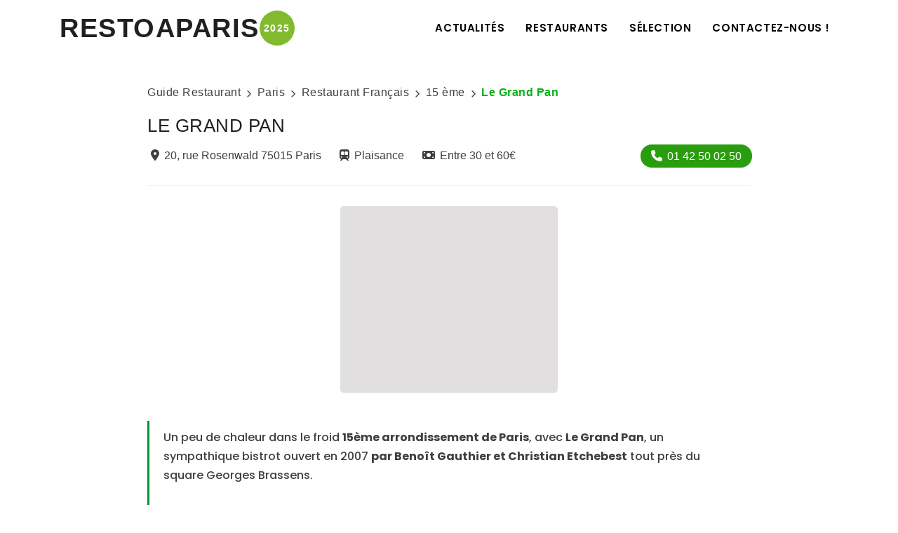

--- FILE ---
content_type: text/html; charset=ISO-8859-1
request_url: https://www.restoaparis.com/fiche-restaurant-paris/le-grand-pan.html
body_size: 7491
content:
<!DOCTYPE html> 
<html lang="fr-FR">
<!--Head-->

<head>
<!-- Document title -->
<title>Restaurant Le Grand Pan Paris 15 ème | Restoaparis.com</title>
<meta name="description" content="Un peu de chaleur dans le froid 15ème arrondissement de Paris, avec Le Grand Pan, un sympathique bistrot ouvert en 2007 par Benoît Gauthier et Christian Etchebest tout près du square Georges Brassens. Pour ne rien gâcher, la cuisine y est traditionnelle et de grande qualité, le cadre très sympathique et les prix raisonnables. Une vraie bonne adresse à découvrir ! La réservation est recommandée.">
<meta name="viewport" content="width=device-width, initial-scale=1" />
<meta http-equiv="content-type" content="text/html; charset=utf-8" />
<meta name="googlebot" content="index, follow, snippet" />
<meta name="robots" content="all, follow" />
<meta name="author" content="Guide Restaurant à Paris" />
<link rel="canonical" href="https://www.restoaparis.com/fiche-restaurant-paris/le-grand-pan.html"/>
<link rel="icon" href="https://www.restoaparis.com/restoaparis/rap2023.nsf/favicon.ico">
<!-- CSS en dur Homepage -->
<style>
.h2titrehomepage {font-size:22px;text-align:center;}
@media (max-width: 991.98px) { 
.h2titrehomepage {font-size:18px;text-align:center;}
}
</style>
<!-- CSS Globales -->
<link href="/restoaparis/rap2023.nsf/header-footer-style.css" rel="stylesheet">
<link href="/restoaparis/rap2023.nsf/style.css" rel="stylesheet">
<!-- CSS spécialisées -->
<link href="/restoaparis/rap2023.nsf/fiche-restaurant-style.css" rel="stylesheet">
<link href="/restoaparis/rap2023.nsf/liste-restaurant-style.css" rel="stylesheet">
<!-- CSS defer -->
<link rel="preload" href="/restoaparis/rap2023.nsf/plugins.css" as="style" onload="this.onload=null;this.rel='stylesheet'">
<noscript><link rel="stylesheet" href="/restoaparis/rap2023.nsf/plugins.css"></noscript>
<link rel="preload" href="/restoaparis/rap2023.nsf/custom.css" as="style" onload="this.onload=null;this.rel='stylesheet'">
<noscript><link rel="stylesheet" href="/restoaparis/rap2023.nsf/custom.css"></noscript>
<link rel="preload" href="/restoaparis/rap2023.nsf/font-awesome.css" as="style" onload="this.onload=null;this.rel='stylesheet'">
<noscript><link rel="stylesheet" href="/restoaparis/rap2023.nsf/font-awesome.css"></noscript>
<!-- Open Graph META -->

<!-- snippet news article -->

<script type="application/ld+json">
{
"@context": "https://schema.org",
"@type": "NewsArticle",
"headline": "",
"image": [""],
"datePublished": "2011-07-08T05:29:00+02:00",
"dateModified": "2013-03-28T00:00:00+02:00",
"author":
[{
"@type": "Organization",
"name": "Restoaparis",
"url":"https://www.restoaparis.com"
}]
}

</script>
<script type="application/ld+json">
{
  "@context": "https://schema.org",
  "@type": "Restaurant",
  "address": {
    "@type": "PostalAddress",
    "addressLocality": "Paris",
    "addressRegion": "Ile de France",
    "addressCountry": "FR",
    "postalCode": "75015",
    "streetAddress": "20 rue Rosenwald"
  },
  "name": "Le Grand Pan",
  "priceRange": "&#8364;&#8364;&#8364;",
  "servesCuisine": [
    "Francaise"
  ],
  "telephone": "01 42 50 02 50",
  "description": "Un peu de chaleur dans le froid 15ème arrondissement de Paris, avec Le Grand Pan, un sympathique bistrot ouvert en 2007 par Benoît Gauthier et Christian Etchebest tout près du square Georges Brassens. Pour ne rien gâcher, la cuisine y est traditionnelle et de grande qualité, le cadre très sympathique et les prix raisonnables. Une vraie bonne adresse à découvrir ! La réservation est recommandée."
}
</script>
<script data-cfasync="false" nonce="e54d3b87-e572-45f5-b865-09bca739a5ab">try{(function(w,d){!function(j,k,l,m){if(j.zaraz)console.error("zaraz is loaded twice");else{j[l]=j[l]||{};j[l].executed=[];j.zaraz={deferred:[],listeners:[]};j.zaraz._v="5874";j.zaraz._n="e54d3b87-e572-45f5-b865-09bca739a5ab";j.zaraz.q=[];j.zaraz._f=function(n){return async function(){var o=Array.prototype.slice.call(arguments);j.zaraz.q.push({m:n,a:o})}};for(const p of["track","set","debug"])j.zaraz[p]=j.zaraz._f(p);j.zaraz.init=()=>{var q=k.getElementsByTagName(m)[0],r=k.createElement(m),s=k.getElementsByTagName("title")[0];s&&(j[l].t=k.getElementsByTagName("title")[0].text);j[l].x=Math.random();j[l].w=j.screen.width;j[l].h=j.screen.height;j[l].j=j.innerHeight;j[l].e=j.innerWidth;j[l].l=j.location.href;j[l].r=k.referrer;j[l].k=j.screen.colorDepth;j[l].n=k.characterSet;j[l].o=(new Date).getTimezoneOffset();if(j.dataLayer)for(const t of Object.entries(Object.entries(dataLayer).reduce((u,v)=>({...u[1],...v[1]}),{})))zaraz.set(t[0],t[1],{scope:"page"});j[l].q=[];for(;j.zaraz.q.length;){const w=j.zaraz.q.shift();j[l].q.push(w)}r.defer=!0;for(const x of[localStorage,sessionStorage])Object.keys(x||{}).filter(z=>z.startsWith("_zaraz_")).forEach(y=>{try{j[l]["z_"+y.slice(7)]=JSON.parse(x.getItem(y))}catch{j[l]["z_"+y.slice(7)]=x.getItem(y)}});r.referrerPolicy="origin";r.src="/cdn-cgi/zaraz/s.js?z="+btoa(encodeURIComponent(JSON.stringify(j[l])));q.parentNode.insertBefore(r,q)};["complete","interactive"].includes(k.readyState)?zaraz.init():j.addEventListener("DOMContentLoaded",zaraz.init)}}(w,d,"zarazData","script");window.zaraz._p=async d$=>new Promise(ea=>{if(d$){d$.e&&d$.e.forEach(eb=>{try{const ec=d.querySelector("script[nonce]"),ed=ec?.nonce||ec?.getAttribute("nonce"),ee=d.createElement("script");ed&&(ee.nonce=ed);ee.innerHTML=eb;ee.onload=()=>{d.head.removeChild(ee)};d.head.appendChild(ee)}catch(ef){console.error(`Error executing script: ${eb}\n`,ef)}});Promise.allSettled((d$.f||[]).map(eg=>fetch(eg[0],eg[1])))}ea()});zaraz._p({"e":["(function(w,d){})(window,document)"]});})(window,document)}catch(e){throw fetch("/cdn-cgi/zaraz/t"),e;};</script></head>
<body>
<!--Body Inner-->
<div class="body-inner">
<!--Header-->

<header id="header" data-responsive-fixed="true" data-sticky-active="0">
<div class="header-inner">
<div class="container">
<!--Logo-->
<div id="logo">
<a href="https://www.restoaparis.com" title="Le guide Restaurant à Paris"><span class="logo-default">RESTOAPARIS</span><div class="circle" aria-label="Guide Restaurant à Paris édition 2025">2025</div></a> 
</div>
<!--End: Logo-->
<!--Navigation Responsive Trigger-->
<div id="mainMenu-trigger">
<a class="lines-button x"><span class="lines"></span></a>
</div>
<!--end: Navigation Resposnive Trigger-->
<!--Navigation-->
<div id="mainMenu">
<div class="container">
<nav>
<ul>
<li><a href="https://www.restoaparis.com">Actualités</a></li>
<li class="dropdown mega-menu-item"><a href="#">Restaurants</a>
<ul class="dropdown-menu dropdown-mega-menu-2">
<li class="mega-menu-content" style="padding-left: 0;">
<div class="row">
<div class="col-md-6">
<ul>
<li class="mega-menu-title">Restaurants Rive Gauche</li>
<li><a href="https://www.restoaparis.com/liste-restaurant/paris/75005/toutes-cuisines/tout-prix">Quartier Latin - 5ème</a></li>
<li><a href="https://www.restoaparis.com/liste-restaurant/paris/75006/toutes-cuisines/tout-prix">Saint Germain des prés - 6ème</a></li>
<li><a href="https://www.restoaparis.com/liste-restaurant/paris/75007/toutes-cuisines/tout-prix">Tour eiffel - 7ème</a></li>
<li><a href="https://www.restoaparis.com/liste-restaurant/paris/75013/toutes-cuisines/tout-prix">Chinatown - 13ème</a></li>
<li><a href="https://www.restoaparis.com/liste-restaurant/paris/75014/toutes-cuisines/tout-prix">Montparnasse - 14ème</a></li>
<li><a href="https://www.restoaparis.com/liste-restaurant/paris/75015/toutes-cuisines/tout-prix">Vaugirard - 15ème</a></li>
</ul>
</div>
<div class="col-md-6">
<ul>
<li class="mega-menu-title">Restaurants Rive Droite</li>
<li><a href="https://www.restoaparis.com/liste-restaurant/paris/75001/toutes-cuisines/tout-prix">Chatelêt - 1er</a></li>
<li><a href="https://www.restoaparis.com/liste-restaurant/paris/75003/toutes-cuisines/tout-prix">Le Marais - 3ème</a></li>
<li><a href="https://www.restoaparis.com/liste-restaurant/paris/75008/toutes-cuisines/tout-prix">Champs Elysées - 8ème</a></li>
<li><a href="https://www.restoaparis.com/liste-restaurant/paris/75011/toutes-cuisines/tout-prix">République - 11ème</a></li>
<li><a href="https://www.restoaparis.com/liste-restaurant/paris/75017/toutes-cuisines/tout-prix">Batignolles - 17ème</a></li>
<li><a href="https://www.restoaparis.com/liste-restaurant/paris/75018/toutes-cuisines/tout-prix">Montmartre - 18ème</a></li>
</ul>
</div>
</div>
</li>
</ul>
</li>
<li class="dropdown mega-menu-item"><a href="#">Sélection</a>
<ul class="dropdown-menu dropdown-mega-menu-3">
<li class="mega-menu-content">
<div class="row">
<div class="col-lg-4">
<ul>
<li class="mega-menu-title">Top Cuisine</li>
<li><a href="https://www.restoaparis.com/liste-restaurant/paris/tout-arrondissement/francais/tout-prix">Française</a></li>
<li><a href="https://www.restoaparis.com/liste-restaurant/paris/tout-arrondissement/japonais/tout-prix">Japonaise</a></li>
<li><a href="https://www.restoaparis.com/liste-restaurant/paris/tout-arrondissement/italien/tout-prix">Italienne</a></li>
<li><a href="https://www.restoaparis.com/liste-restaurant/paris/tout-arrondissement/chinois/tout-prix">Chinoise</a></li>
<li><a href="https://www.restoaparis.com/liste-restaurant/paris/tout-arrondissement/indien/tout-prix">Indienne</a></li>
<li><a href="https://www.restoaparis.com/liste-restaurant/paris/tout-arrondissement/thailandais/tout-prix">Thaï</a></li>
</ul>
</div>
<div class="col-lg-4">
<ul>
<li class="mega-menu-title">Envies</li>
<li><a href="/restaurant-paris-par-plat/hamburger">Hamburger</a></li>
<li><a href="/restaurant-paris-par-plat/sushi">Sushis</a></li>
<li><a href="/restaurant-paris-par-plat/pizza">Pizza</a></li>
<li><a href="/restaurant-paris-par-plat/entrecote-de-boeuf">Entrecôte</a></li>
<li><a href="/restaurant-paris-par-plat/moules-frites">Moules Frites</a></li>
<li><a href="/restaurant-paris-par-plat/bo-bun">Bo Bun</a></li>
</ul>
</div>
<div class="col-lg-4">
<ul>
<li class="mega-menu-title">Feeling</li>
<li><a href="https://www.restoaparis.com/restaurant-paris-par-theme/reveillon-nouvel-an" style="color:#ff0000;">Réveillon Nouvel An 2026</a></li>
<li><a href="https://www.restoaparis.com/restaurant-paris-par-theme/anniversaire">Anniversaire</a></li>
<li><a href="https://www.restoaparis.com/restaurant-paris-par-theme/romantique">Romantique</a></li>
<li><a href="https://www.restoaparis.com/restaurant-paris-par-theme/brunch">Brunch</a></li>
<li><a href="https://www.restoaparis.com/restaurant-paris-par-theme/a-volonte">A Volonté</a></li>
<li><a href="https://www.restoaparis.com/restaurant-paris-par-theme/coquin">Coquin</a></li>
</ul>
</div>
</div>
</li>
</ul>
</li>
<!-- <li><a href="link.html">Forums</a></li> -->
<!-- <li><a href="link.html">Blog</a></li> -->
<li><a href="/contact">Contactez-nous !</a></li>                        
</ul>
</nav>
</div>
</div>
<!--end: Navigation-->
</div>
</div>
</header>
<!-- Fiche Restaurant-->
<section id="page-content">
<div class="container">
<div id="fiche-restaurant">
<!--Breadcrumb-->
<div  id="breadcrumb" class="breadcrumb-restoaparis">
<ul>
<li><a href="https://www.restoaparis.com">Guide Restaurant</a></li>
<li><i class="fa fa-chevron-right"></i>Paris</li>
<li><i class="fa fa-chevron-right"></i><a href="https://www.restoaparis.com/liste-restaurant/paris/tout-arrondissement/francais/tout-prix">Restaurant Français</a></li>
<li><i class="fa fa-chevron-right"></i><a href="https://www.restoaparis.com/liste-restaurant/paris/75015/toutes-cuisines/tout-prix">15 ème</a></li>
<li><i class="fa fa-chevron-right"></i><span class="active">Le Grand Pan</span></li>
</ul>
</div>
<!--Partie Restaurant-->
<div id="partie-restaurant" style="margin-bottom:40px;border-bottom: 2px solid #324d34;" class="post-item">
<div class="post-item-wrap">
<!--Description du Restaurant-->
<div id="description-restaurant" class="block-description-restaurant">
<!--Nom Restaurant-->
<div class="block-nom-restaurant">
<h1 class="nom-restaurant-fiche-resto">Le Grand Pan</h1>
</div>
<!--Infos Essentielles-->
<div class="block-infos-essentielles">
<a style="margin-right: 16px;" href="https://www.restoaparis.com/restaurant-paris-par-voie/rue-rosenwald" title="Les restaurant situés rue rosenwald"><i style="margin-right:7px!important;" class="fa fa-map-marker-alt"></i>20, rue Rosenwald 75015 Paris</a>
<a style="margin-right: 16px;" href="https://www.restoaparis.com/restaurant-paris-par-metro/plaisance"><i style="margin-right:7px!important;" class="fa-solid fa-train-subway"></i>Plaisance</a>
<a style="" href="https://www.restoaparis.com/liste-restaurant/paris/tout-arrondissement/toutes-cuisines/entre-30-et-60-euros/1" title="Les restaurants Entre 30 et 60&#8364;"><i style="margin-right:7px!important;" class="fa-solid fa-money-bill"></i>Entre 30 et 60&#8364;</a>
<button type="button" class="button-booking-by-phone"><a href="tel:+33142500250"><i style="margin-right:7px!important;" class="fa-solid fa-phone"></i>01 42 50 02 50</a></button>
</div>
<!--End: Infos Essentielles-->
</div>
<!--End: Description du Restaurant-->
<!-- Google Adsense -->
<div style="width:310px;margin-left:auto;margin-right:auto;;text-align:center;background:#E1DFDF;margin-bottom:10px;padding-top:5px;padding-bottom:5px;-webkit-border-radius: 5px;-moz-border-radius: 5px;border-radius: 5px;">
<script async src="//pagead2.googlesyndication.com/pagead/js/adsbygoogle.js"></script>
<ins class="adsbygoogle"
     style="display:inline-block;width:300px;height:250px"
     data-ad-client="ca-pub-1180493474986862"
     data-ad-slot="9711921454"></ins>
<script>
(adsbygoogle = window.adsbygoogle || []).push({});
</script>
</div>
<!--Article du Restaurant-->
<div id="article-restaurant">
<!--Chapô-->
<div class="chapo-article">
<p>Un peu de chaleur dans le froid <b>15ème arrondissement de Paris</b>, avec <b>Le Grand Pan</b>, un sympathique bistrot ouvert en 2007 <b>par Benoît Gauthier et Christian Etchebest</b> tout près du square Georges Brassens. 
<br>
<br>Pour ne rien gâcher, la <b>cuisine du Sud Ouest</b> y est traditionnelle et de grande qualité, le cadre très sympathique et les prix raisonnables.
<br>
<br><b>La réservation est recommandée.</b></p>
</div>
<!--End: Chapô-->
<!--Image + Paragraphe 1-->
<div class="block-image-text-article">
<p>Avec pour spécialité, que vous pourrez déguster sur la table d'hôtes ou dans l'autre salle, <b>les côtes</b> : de porc Ibaïona, de veau de Mauléon, de boeuf blonde d'Aquitaine de Mauléon, servies avec des <b>frites maison délicieuses</b> et un mesclun de salades ; mais aussi des noix de Saint jacques ou du homard breton à la plancha. 
<br>
<br>Ceci après des entrées aussi diverses que le <b>tartare de saumon et haddock</b> aux condiments, le dos de cabillaud à la plancha, ou la <b>joue de cochon braisée</b> au vin rouge et copeaux de foie gras crus.</p>
</div>
<!--End: Image + Paragraphe 1-->
<!--Image 2-->
<div class="block-image-text-article" style="margin-bottom:0px;">
</div>
<!--End: Image 2-->
<!-- Paragraphe 2-->
<div class="block-image-text-article">
<h2> </h2>
<p>En dessert, du classique et nostalgique, avec le <b>tiramisu aux fruits rouges</b>, le riz au lait au caramel, ou le baba au rhum et sa chantilly.
<br>
<br>Une ambiance de bistrot servie par un service efficace et convivial, une <b>carte des vins à la hauteur</b> des attentes de clients débonnaires.
<br>
<br>Et pour finir le plateau de fromages affinés avec soins et servi « comme à la maison » à discrétion sur une planche.</p>
</div>
<!--Image + Paragraphe 3-->
<div class="block-image-text-article">
<h2> </h2>
<p>Au déjeuner, vous pouvez opter pour un <b>menu à 29&#8364;</b>.
<br>
<br>A la carte, comptez de 35 à 50&#8364;.
<br>
<br><b>Une vraie bonne adresse à découvrir !</b></p>
</div>
<!--Image + Paragraphe 4-->
<div class="block-image-text-article">
<p> </p>
</div>
<!--Image + Paragraphe 5-->
<div class="block-image-text-article">
</div>
<!--Image + Paragraphe 6-->
<div class="block-image-text-article">
</div>
<!--Image + Paragraphe 7-->
<div class="block-image-text-article">
</div>
<!--Image + Paragraphe 8-->
<div class="block-image-text-article">
</div>
<!--Image + Paragraphe 9-->
<div class="block-image-text-article">
</div>
</div>
<!--End: Article du Restaurant-->
<!--Informations sur le Restaurant-->
<div id=" infos-pratiques">
<div class="accordion accordion-shadow">
<!--Informations pratiques-->
<div class="ac-item">
<h4 class="ac-title">Informations pratiques</h4>
<div class="ac-content">
<div class="block-informations-pratiques">
<div class="block-nom-note-restaurant-infos-pratiques">
<h5 style="margin-bottom: 0px!important;margin-right: 15px;">Le Grand Pan</h5>
</div>
<ul class="list-informations-pratiques">
<li><a href="https://www.restoaparis.com/liste-restaurant/paris/tout-arrondissement/français/tout-prix/1" title="Réservez un restaurant de Groupe"><i style="margin-right:7px!important;" class="fa fa-utensils"></i>Cuisine Francaise</a></li>
<li><a href="https://www.restoaparis.com/liste-restaurant/paris/tout-arrondissement/toutes-cuisines/entre-30-et-60-euros/1"><i style="margin-right:7px!important;" class="fa-solid fa-money-bill"></i>Entre 30 et 60&#8364;</a></li>
<li><a  href="https://www.restoaparis.com/restaurant-paris-par-voie/rue-rosenwald" title="Les restaurant situés rue rosenwald"><i style="margin-right:7px!important;" class="fa fa-map-marker-alt"></i>20, rue Rosenwald 75015 Paris</a></i>
<li><a href="https://www.restoaparis.com/restaurant-paris-par-metro/plaisance"><i style="margin-right:7px!important;" class="fa-solid fa-train-subway"></i>Plaisance</a></li>
<li><a href="tel:+33142500250"><i style="margin-right:7px!important;" class="fa-solid fa-phone"></i>01 42 50 02 50</a></li>
<li><i style="margin-right:7px!important;" class="fa fa-clock"></i>Ouvert du Lundi au Vendredi<br>de 12h00  à 14h00<br>et de 20h00 à 23h00</li>
<li><i style="margin-right:7px!important;" class="fa fa-credit-card"></i>CHEQUE , CB , AMEX</li>
</ul>
</div>
</div>
</div>
<!--End: Informations pratiques-->
<!--Menus-->
<div class="ac-item">
<h4 class="ac-title">Menus</h4>
<div class="ac-content" style="display: none;">
<div class="block-informations-menus">
<h5 style="margin-bottom: 0px!important;margin-right: 15px;">Spécialités</h5>
<div class="block-speciality-buttons">
</div>
<h5 style="margin-bottom: 0px!important;margin-right: 15px;">A la carte :</h5>
<p style="margin-bottom: 10px!important;">| Tartare de saumon
| Côte de porc Ibaïona
| St Jacques d&#8217;Erquy 
| Homard bleu
| Tiramisu aux fruits rouges</p>
</div>
</div>
</div>
<!--End: Menus-->
<!--Sur le Web-->
<div class="ac-item">
<h4 class="ac-title">Sur le Web</h4>
<div class="ac-content" style="display: none;">
<div class="block-informations-web">
<a href="http://www.legrandpan.fr" target="_blank"><i style="margin-right:7px!important;" class="fa-solid fa-globe"></i> Site Officiel</a>
<a href="https://www.facebook.com/pages/Le-Grand-Pan/133385240077736" target="_blank"><i style="margin-right:7px!important;" class="fa-brands fa-facebook"></i> Page Facebook</a>


</div>
</div>
</div>
<!--End: Sur le Web-->
</div>
</div>
<!--End: Informations sur le Restaurant-->
<!--Tags zone-->
<div  id="tags-zone" class="block-tags-zone">
<h4>TAGS ZONE</h4>
<div class="tags-zone">
<a href="https://www.restoaparis.com/restaurant-paris-par-theme/bistrot">Bistrot</a><a href="https://www.restoaparis.com/restaurant-paris-par-theme/groupes">Groupes</a><a href="https://www.restoaparis.com/restaurant-paris-par-theme/cave-a-vins">Cave à Vins</a><a href="https://www.restoaparis.com/restaurant-paris-par-theme/ouvert-le-lundi">Ouvert le Lundi</a><a href="https://www.restoaparis.com/restaurant-paris-par-theme/ouvert-tard">Ouvert Tard</a>
</div>
</div>
<!--End: Tags zone-->
</div>
</div>
<!--End: Partie Restaurant-->
<!--Partie Suggestions de Restos-->
<div class="row block-suggestions-restos">
<div class="content col-lg-12">
<h3>D'autres restaurants à Paris<br>qui vont vous plaire !</h3>
<!-- Carousel Nouveaux restaurants -->
<h4>Les Nouveaux Restaurants</h4>
<div class="carousel" data-items="3" data-autoplay="false">
<div class="post-item border"><div class="post-item-wrap"><div class="post-image"><a href="/fiche-restaurant-paris/madie.html"><img alt="Restaurant Madie à Paris" src="https://www.restoaparis.com/cdn-cgi/image/width=375,height=250,quality=65,format=webp/photos-vip/Restaurant-madie-paris-8-salle/$file/Restaurant-madie-paris-8-salle.jpg" loading="lazy"></a><div class="tags-principaux-restaurant-carousel"><a class="color-tag-1" href="/liste-restaurant/paris/tout-arrondissement/Francais/tout-prix/1">Francaise</a></div></div><div class="block-description-restaurant-carousel"><div class="infos-essentielles-restaurant-carousel"><a href="/liste-restaurant/paris/75008/toutes-cuisines/tout-prix/1"><i style="margin-right:7px!important;" class="fa fa-map-marker-alt"></i>Paris 8 ème</a><a href="/liste-restaurant/paris/tout-arrondissement/toutes-cuisines/entre-30-et-60-euros/1"><i style="margin-right:7px!important;" class="fa-solid fa-money-bill"></i>Entre 30 et 60 &#8364;</a></div><h5><a href="/fiche-restaurant-paris/madie.html">Madie</a></h5><p>Madie est un restaurant français situé au c&#339;ur du 8&#7497; arrondissement de Paris, entre la Madeleine et Saint-Lazare.

Dans un cadre élégant et chaleureux, notre bistrot parisien revisite la gastronomie française avec des produits frais et de saison, alliant raffinement et simplicité.</p><a href="/fiche-restaurant-paris/madie.html" class="item-link">L'article <i class="fa fa-chevron-right"></i></a></div></div></div><div class="post-item border"><div class="post-item-wrap"><div class="post-image"><a href="/fiche-restaurant-paris/lou-diprey.html"><img alt="Restaurant Lou Diprey à Paris" src="https://www.restoaparis.com/cdn-cgi/image/width=375,height=250,quality=65,format=webp/photos-vip/restaurant-cabaret-louis-diprey-paris-spectacle/$file/restaurant-cabaret-louis-diprey-paris-spectacle.jpg" loading="lazy"></a><div class="tags-principaux-restaurant-carousel"><a class="color-tag-1" href="/liste-restaurant/paris/tout-arrondissement/Francais/tout-prix/1">Francaise</a></div></div><div class="block-description-restaurant-carousel"><div class="infos-essentielles-restaurant-carousel"><a href="/liste-restaurant/paris/75010/toutes-cuisines/tout-prix/1"><i style="margin-right:7px!important;" class="fa fa-map-marker-alt"></i>Paris 10 ème</a><a href="/liste-restaurant/paris/tout-arrondissement/toutes-cuisines/plus-de-60-euros/1"><i style="margin-right:7px!important;" class="fa-solid fa-money-bill"></i>Plus de 60 &#8364;</a></div><h5><a href="/fiche-restaurant-paris/lou-diprey.html">Lou Diprey</a></h5><p>Restaurant-cabaret (voix et danse) pour le dîner et brunch festifs les dimanches. Dans un cadre immersif et lounge façon piano-bar jazzy tout neuf, immergez-vous dans un show pop dansant et chantant joyeux et glamour, plein de paillettes et de rêves assouvis.</p><a href="/fiche-restaurant-paris/lou-diprey.html" class="item-link">L'article <i class="fa fa-chevron-right"></i></a></div></div></div><div class="post-item border"><div class="post-item-wrap"><div class="post-image"><a href="/fiche-restaurant-paris/keopi.html"><img alt="Restaurant Kéopi à Paris" src="https://www.restoaparis.com/cdn-cgi/image/width=375,height=250,quality=65,format=webp/photos-vip/restaurant-brunch-coreen-keopi-plats/$file/restaurant-brunch-coreen-keopi-plats.jpg" loading="lazy"></a><div class="tags-principaux-restaurant-carousel"><a class="color-tag-1" href="/liste-restaurant/paris/tout-arrondissement/Coreen/tout-prix/1">Coreenne</a></div></div><div class="block-description-restaurant-carousel"><div class="infos-essentielles-restaurant-carousel"><a href="/liste-restaurant/paris/75009/toutes-cuisines/tout-prix/1"><i style="margin-right:7px!important;" class="fa fa-map-marker-alt"></i>Paris 9 ème</a><a href="/liste-restaurant/paris/tout-arrondissement/toutes-cuisines/entre-15-et-30-euros/1"><i style="margin-right:7px!important;" class="fa-solid fa-money-bill"></i>Entre 15 et 30 &#8364;</a></div><h5><a href="/fiche-restaurant-paris/keopi.html">Kéopi</a></h5><p>KEOPI est le premier restaurant de brunch coréen à Paris, niché dans le coeur du 9ème arrondissement, découvrez leurs plats fusion comme la Waffle au poulet frit coréen, le Benedict au boeuf bulgogi ou leurs fameux pancake.</p><a href="/fiche-restaurant-paris/keopi.html" class="item-link">L'article <i class="fa fa-chevron-right"></i></a></div></div></div><div class="post-item border"><div class="post-item-wrap"><div class="post-image"><a href="/fiche-restaurant-paris/75cl.html"><img alt="Restaurant 75CL à Paris" src="https://www.restoaparis.com/cdn-cgi/image/width=375,height=250,quality=65,format=webp/photos-vip/restaurant-bar-a-vin-75cl-salle-1/$file/restaurant-bar-a-vin-75cl-salle-1.jpg" loading="lazy"></a><div class="tags-principaux-restaurant-carousel"><a class="color-tag-1" href="/liste-restaurant/paris/tout-arrondissement/Francais/tout-prix/1">Francaise</a></div></div><div class="block-description-restaurant-carousel"><div class="infos-essentielles-restaurant-carousel"><a href="/liste-restaurant/paris/75001/toutes-cuisines/tout-prix/1"><i style="margin-right:7px!important;" class="fa fa-map-marker-alt"></i>Paris 1 er</a><a href="/liste-restaurant/paris/tout-arrondissement/toutes-cuisines/entre-30-et-60-euros/1"><i style="margin-right:7px!important;" class="fa-solid fa-money-bill"></i>Entre 30 et 60 &#8364;</a></div><h5><a href="/fiche-restaurant-paris/75cl.html">75CL</a></h5><p>Au c&#339;ur du 1er arrondissement, à deux pas du Louvre, 75CL s&#8217;affirme comme le nouveau repaire des amateurs de vins et d&#8217;assiettes pleines de caractère. Pensé comme un bar à vins nouvelle génération, l&#8217;endroit mêle avec naturel expertise &#339;nologique, ambiance décontractée et clin d&#8217;&#339;il à la bistronomie hexagonale.</p><a href="/fiche-restaurant-paris/75cl.html" class="item-link">L'article <i class="fa fa-chevron-right"></i></a></div></div></div><div class="post-item border"><div class="post-item-wrap"><div class="post-image"><a href="/fiche-restaurant-paris/la-gatinaise.html"><img alt="Restaurant La Gatinaise à Paris" src="https://www.restoaparis.com/cdn-cgi/image/width=375,height=250,quality=65,format=webp/photos-vip/restaurant-la-gatinaise-paris-13-salle-2/$file/restaurant-la-gatinaise-paris-13-salle-2.jpg" loading="lazy"></a><div class="tags-principaux-restaurant-carousel"><a class="color-tag-1" href="/liste-restaurant/paris/tout-arrondissement/Francais/tout-prix/1">Francaise</a></div></div><div class="block-description-restaurant-carousel"><div class="infos-essentielles-restaurant-carousel"><a href="/liste-restaurant/paris/75013/toutes-cuisines/tout-prix/1"><i style="margin-right:7px!important;" class="fa fa-map-marker-alt"></i>Paris 13 ème</a><a href="/liste-restaurant/paris/tout-arrondissement/toutes-cuisines/entre-15-et-30-euros/1"><i style="margin-right:7px!important;" class="fa-solid fa-money-bill"></i>Entre 15 et 30 &#8364;</a></div><h5><a href="/fiche-restaurant-paris/la-gatinaise.html">La Gatinaise</a></h5><p>Le restaurant bistrot la Gatinaise est devenu le quartier général du centre commercial Masséna du Paris 13 ème. Dans sa salle resté dans son jus vintage et sa terrasse lumineuse, on s'y régale d'une cuisine Française traditionnelle avec de bonnes grillades et le fameux couscous du chef.</p><a href="/fiche-restaurant-paris/la-gatinaise.html" class="item-link">L'article <i class="fa fa-chevron-right"></i></a></div></div></div><div class="post-item border"><div class="post-item-wrap"><div class="post-image"><a href="/fiche-restaurant-paris/black-angus-saint-lazare.html"><img alt="Restaurant Black Angus Saint-Lazare à Paris" src="https://www.restoaparis.com/cdn-cgi/image/width=375,height=250,quality=65,format=webp/photos-vip/restaurant-black-angus-saint-lazare-tablee/$file/restaurant-black-angus-saint-lazare-tablee.jpg" loading="lazy"></a><div class="tags-principaux-restaurant-carousel"><a class="color-tag-1" href="/liste-restaurant/paris/tout-arrondissement/Francais/tout-prix/1">Francaise</a></div></div><div class="block-description-restaurant-carousel"><div class="infos-essentielles-restaurant-carousel"><a href="/liste-restaurant/paris/75009/toutes-cuisines/tout-prix/1"><i style="margin-right:7px!important;" class="fa fa-map-marker-alt"></i>Paris 9 ème</a><a href="/liste-restaurant/paris/tout-arrondissement/toutes-cuisines/entre-30-et-60-euros/1"><i style="margin-right:7px!important;" class="fa-solid fa-money-bill"></i>Entre 30 et 60 &#8364;</a></div><h5><a href="/fiche-restaurant-paris/black-angus-saint-lazare.html">Black Angus Saint-Lazare</a></h5><p>Après un gros succès à république, le Black Angus signe sa deuxième adresse à Saint-Lazare pour proposer ses fameuses formules de viandes Black Angus avec sa fameuse sauce aux herbes. Nouvelle déco et toujours les 3 formules qui ont fait leur succès.</p><a href="/fiche-restaurant-paris/black-angus-saint-lazare.html" class="item-link">L'article <i class="fa fa-chevron-right"></i></a></div></div></div>
</div>
<!--End: Carousel Nouveaux restaurants -->
</div>
</div>
<!--End: Partie Suggestions de Restos-->
</div>     
</div>
</section>
<!--End: Fiche Restaurant-->
<!--Footer-->

<footer id="footer">
<div class="footer-content">
<div class="container">
<div class="footer-flex">
<!-- Partie 1 Footer -->
<div class="part-1-footer">
<a href="https://www.restoaparis.com"><img src="https://www.restoaparis.com/restoaparis/rap2023.nsf/logo-282x75.png" alt="Les meilleurs restaurants de Paris par Restoaparis" class="center" id="logo_footer"></a>
<p>Notre guide de restaurant à Paris est l'un de plus anciens blog de bonnes adresses de restaurants réalisé par des passionnés depuis 1999.</p>
</div>
<!-- end: Partie 1 Footer -->
<!-- Partie 2 Footer-->
<div class="part-2-footer green-hover">
<h4 class="part-title-footer">Partenaires</h4>
<ul class="list-footer">
<li><a href="https://www.lesrestos.com" target="_blank">Guide Les Restos</a></li>
<li><a href="https://www.parisgourmand.com/" target="_blank">Paris Gourmand</a></li>
<li><a href="https://restodeparis.com/" target="_blank">Resto de Paris</a></li>
</ul>
<h4 class="part-title-footer"><a href="https://www.restoaparis.com/blog/nos-derniers-articles">Le Blog</a></h4>
</div>
<!-- end: Partie 2 Footer -->
<!-- Partie 3 Footer -->
<div class="part-3-footer">
<!-- Partie Ajouter un Restaurant -->
<div style="margin-bottom: 20px;">
<button type="button" class="btn btn-add-resto"><a href="https://www.restoaparis.com/ajouter-restaurant"><span style="font-size: 14px;font-weight:600!important;color: white!important;">Ajoutez un Restaurant</span></a></button>
</div>
<!-- end: Social icons -->
<h4 class="part-title-footer green-hover" style="margin-bottom: 18px!important;"><a href="/contact">Contactez-nous !</a></h4>
<!-- Réseaux sociaux -->
<div>
<h5 class="part-title-footer">SUIVEZ-NOUS</h5>
<div class="social-icons social-icons-small social-icons-border social-icons-rounded social-icons-colored-hover">
<ul>
<li class="social-facebook"><a href="https://www.facebook.com/restaurant.a.paris" target="_blank"><i class="fab fa-facebook-f"></i></a></li>
<li class="social-instagram"><a href="https://www.instagram.com/restoaparis/" target="_blank"><i class="fab fa-instagram"></i></a></li>
<li class="social-tiktok"><a href="https://www.tiktok.com/@restoaparis" target="_blank"><i class="fab fa-tiktok"></i></a></li>
</ul>
</div>
</div>
<!-- end: Réseaux sociaux -->
</div>
<!-- end: Partie 3 Footer -->
</div>
</div>
</div>
<div class="copyright-content">
    <div class="container">
        <div class="copyright-text text-center">&copy; Copyright 1999-2025 Restoaparis.com</div>
    </div>
</div>
</footer>
<!--End: Footer-->
</div>
<!--End: Body Inner-->
<!--Scroll to Top-->
<a id="scrollTop" data-offset="200"><i class="fa-solid fa-arrow-up"></i><i class="fa-solid fa-arrow-up"></i></a>
<!--Plugins-->
<script src="https://www.restoaparis.com/restoaparis/rap2023.nsf/jquery.js"></script>
<script src="https://www.restoaparis.com/restoaparis/rap2023.nsf/plugins.js"></script>
<!--Template functions-->
<script src="https://www.restoaparis.com/restoaparis/rap2023.nsf/functions.js"></script>
</body>
</html>


--- FILE ---
content_type: text/html; charset=utf-8
request_url: https://www.google.com/recaptcha/api2/aframe
body_size: 265
content:
<!DOCTYPE HTML><html><head><meta http-equiv="content-type" content="text/html; charset=UTF-8"></head><body><script nonce="hCQVFLr-nGqGee_r8IdmYQ">/** Anti-fraud and anti-abuse applications only. See google.com/recaptcha */ try{var clients={'sodar':'https://pagead2.googlesyndication.com/pagead/sodar?'};window.addEventListener("message",function(a){try{if(a.source===window.parent){var b=JSON.parse(a.data);var c=clients[b['id']];if(c){var d=document.createElement('img');d.src=c+b['params']+'&rc='+(localStorage.getItem("rc::a")?sessionStorage.getItem("rc::b"):"");window.document.body.appendChild(d);sessionStorage.setItem("rc::e",parseInt(sessionStorage.getItem("rc::e")||0)+1);localStorage.setItem("rc::h",'1768533928531');}}}catch(b){}});window.parent.postMessage("_grecaptcha_ready", "*");}catch(b){}</script></body></html>